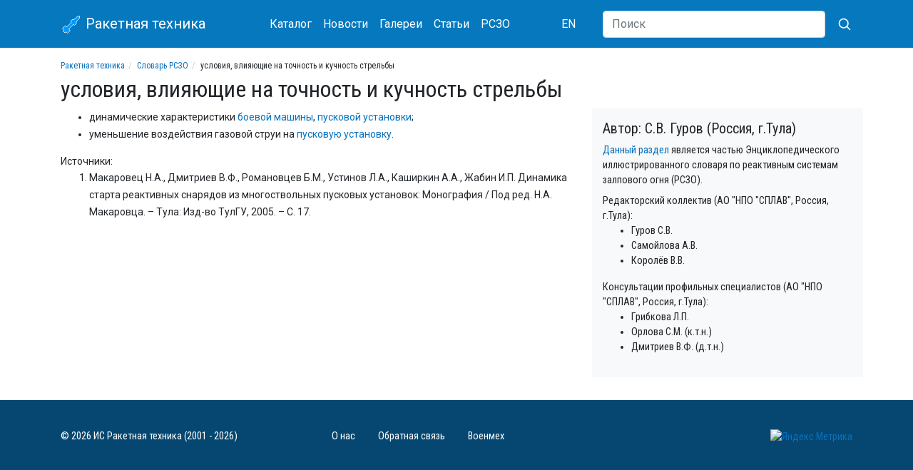

--- FILE ---
content_type: text/html; charset=utf-8
request_url: https://missilery.info/rszo/usloviya-vliyayushchie-na-tochnost-i-kuchnost-strelby
body_size: 4641
content:
<!DOCTYPE html>
<html lang="ru">
<head>
	<meta name="viewport" content="width=device-width, initial-scale=1, shrink-to-fit=no">

	<meta http-equiv="Content-Type" content="text/html; charset=utf-8" />
<link href="https://en.missilery.info/node/10950" rel="alternate" hreflang="en" />
<link href="https://missilery.info/rszo/usloviya-vliyayushchie-na-tochnost-i-kuchnost-strelby" rel="alternate" hreflang="ru" />
<link rel="shortcut icon" href="https://missilery.info/favicon.ico" type="image/vnd.microsoft.icon" />
<meta name="description" content="динамические характеристики боевой машины, пусковой установки; уменьшение воздействия газовой струи на пусковую установку." />
<link rel="canonical" href="https://missilery.info/rszo/usloviya-vliyayushchie-na-tochnost-i-kuchnost-strelby" />
<link rel="shortlink" href="https://missilery.info/node/10950" />
	<title>условия, влияющие на точность и кучность стрельбы | Словарь РСЗО | Ракетная техника</title>
	<style type="text/css" media="all">
@import url("https://missilery.info/modules/system/system.theme.css?t9bypv");
</style>
<style type="text/css" media="all">
@import url("https://missilery.info/sites/all/modules/ckeditor/css/ckeditor.css?t9bypv");
</style>
<style type="text/css" media="all">
@import url("https://missilery.info/sites/all/modules/ctools/css/ctools.css?t9bypv");
</style>
<link type="text/css" rel="stylesheet" href="/sites/all/libraries/lightbox2/css/lightbox.min.css" media="all" />
<link type="text/css" rel="stylesheet" href="/sites/all/libraries/bootstrap/4.4.1/css/bootstrap.min.css" media="all" />
<style type="text/css" media="all">
@import url("https://missilery.info/sites/all/themes/ru_missilery//css/current.css?t9bypv");
@import url("https://missilery.info/sites/all/themes/ru_missilery/../all/css/base.css?t9bypv");
@import url("https://missilery.info/sites/all/themes/ru_missilery/../all/css/tabs.css?t9bypv");
@import url("https://missilery.info/sites/all/themes/ru_missilery/../all/css/contextual-links.css?t9bypv");
</style>
	
	<link rel="apple-touch-icon" sizes="180x180" href="/apple-touch-icon.png">
	<link rel="icon" type="image/png" sizes="32x32" href="/favicon-32x32.png">
	<link rel="icon" type="image/png" sizes="16x16" href="/favicon-16x16.png">
	<meta name="msapplication-TileColor" content="#da532c">
	<meta name="theme-color" content="#0678be">
	
	<link href="https://fonts.gstatic.com" rel="preconnect" crossorigin>
	<link href="https://fonts.googleapis.com/css?family=Roboto|Roboto+Condensed&display=swap" rel="stylesheet">
	
	
	<!--[if lt IE 9]><script src="http://html5shim.googlecode.com/svn/trunk/html5.js"></script><![endif]-->
  
  <!-- Yandex.Metrika counter -->
  <script type="text/javascript" >
     (function(m,e,t,r,i,k,a){m[i]=m[i]||function(){(m[i].a=m[i].a||[]).push(arguments)};
     m[i].l=1*new Date();
     for (var j = 0; j < document.scripts.length; j++) {if (document.scripts[j].src === r) { return; }}
     k=e.createElement(t),a=e.getElementsByTagName(t)[0],k.async=1,k.src=r,a.parentNode.insertBefore(k,a)})
     (window, document, "script", "https://mc.yandex.ru/metrika/tag.js", "ym");
  
     ym(62284414, "init", {
          clickmap:true,
          trackLinks:true,
          accurateTrackBounce:true
     });
  </script>
  <noscript><div><img src="https://mc.yandex.ru/watch/62284414" style="position:absolute; left:-9999px;" alt="" /></div></noscript>
  <!-- /Yandex.Metrika counter -->
	
<!-- 	<script data-ad-client="ca-pub-5742353078451787" async src="https://pagead2.googlesyndication.com/pagead/js/adsbygoogle.js"></script> -->
</head>
<body class="html not-front not-logged-in no-sidebars page-node page-node- page-node-10950 node-type--rszo-term i18n-ru" >
		<div id="page">
	<header id="page-header">
		<div id="page-header-inner" class="clearfix">
			<nav id="navigation" class="mb-3"><div class="container"><div class="row align-items-center"><div class="col-9 col-sm-6 col-md-4 col-lg-3 order-first">
		<a class="navbar-brand" href="/">
			<svg xmlns="http://www.w3.org/2000/svg" width="30" height="30" viewBox="-50 -50 200 300"><g fill="none"><polygon transform="translate(139.778175 116.26315)rotate(45)translate(-139.778175 -116.26315)" stroke-width="8" fill="#0099FF" points="60 0 40 20 40 80 20 110 20 140 40 140 40 230 10 240 10 290 40 290 40 310 80 310 80 290 110 290 110 240 80 230 80 140 100 140 100 110 80 80 80 20" stroke="#FFF"/></g></svg>
			Ракетная техника
			</a>
		</div><div class="col-lg-5 col-md-7 d-flex align-items-center justify-content-between order-3 order-md-2"><nav class="nav mt-1 mb-1">
				<a class="nav-link" href="/search">Каталог</a>
				<a class="nav-link" href="/news">Новости</a>
				<a class="nav-link" href="/gallery">Галереи</a>
				<a class="nav-link" href="/article">Статьи</a>
				<a class="nav-link" href="/rszo">РСЗО</a>
			</nav><nav class="nav mt-1 mb-1"><a href="https://en.missilery.info" class="nav-link">EN</a></nav></div>
		<form action="/search/site" class="col-3 col-sm-6 col-md-1 col-lg-4 d-flex align-items-center justify-content-end order-2 order-md-3">
	      <input class="d-none d-lg-block flex-grow-1 form-control" type="search" name="text" placeholder="Поиск" aria-label="Search">
	      <button class="btn" aria-label="Искать" type="submit">
          <svg xmlns="http://www.w3.org/2000/svg" width="20" height="20" fill="none" stroke="#FFF" stroke-linecap="round" stroke-linejoin="round" stroke-width="2" class="ml-1" role="img" viewBox="0 0 24 24" focusable="false"><title>Search</title><circle cx="10.5" cy="10.5" r="7.5"></circle><path d="M21 21l-5.2-5.2"></path></svg>
</button>
	    </form></div></div></nav>		</div>
	</header>	
	
	<div id="page-main" class="container">		
		<div id="page-main-inner" class="clearfix">
			<section id="page-content" class="row">			
				<div id="page-content-head" class="col-12">
					<ol class="breadcrumb text-truncate"><li><a href="https://missilery.info/">Ракетная техника</a></li><li><a href="https://missilery.info/rszo">Словарь РСЗО</a></li><li>условия, влияющие на точность и кучность стрельбы</li></ol>															<h1 id="page-title">условия, влияющие на точность и кучность стрельбы</h1>																								</div>
				
				<div id="page-content-inner" class="col-md-8">
										<article id="node-10950" class="node node--rszo-term" ><div class="content" ><div class="field-rszo-term-description field"><div class="field-items"><div class="field-item even"><ul>
<li>динамические характеристики <a href="https://missilery.info/rszo/lv">боевой машины</a>, <a href="https://missilery.info/rszo/l-0">пусковой установки</a>;</li>
<li>уменьшение воздействия газовой струи на <a href="https://missilery.info/rszo/l-0">пусковую установку</a>.</li>
</ul>
</div></div></div><div class="field-rszo-term-sources field"><div class="field-label">Источники:&nbsp;</div><div class="field-items"><div class="field-item even"><ol>
<li>Макаровец Н.А., Дмитриев В.Ф., Романовцев Б.М., Устинов Л.А., Каширкин А.А., Жабин И.П. Динамика старта реактивных снарядов из многоствольных пусковых установок: Монография / Под ред. Н.А. Макаровца. – Тула: Изд-во ТулГУ, 2005. – С. 17.</li>
</ol>
</div></div></div></div></article>				</div>
				
				<div class="col-md-4">
					
		<div id="rszo_desc" class="row bg-light pt-3 pb-3"><div class="col">
			<h5>Автор: С.В. Гуров (Россия, г.Тула)</h5>
			<div><a href="/rszo">Данный раздел</a> является частью Энциклопедического иллюстрированного словаря по реактивным системам залпового огня (РСЗО).</div>
			<div class="mt-2">Редакторский коллектив (АО "НПО "СПЛАВ", Россия, г.Тула):</div>
			<ul>
			<li>Гуров С.В.</li> 
			<li>Самойлова А.В.</li>
			<li>Королёв В.В.</li>
			</ul>
			<div class="mt-2">Консультации профильных специалистов (АО "НПО "СПЛАВ", Россия, г.Тула):</div>
			<ul>
			<li>Грибкова Л.П.</li> 
			<li>Орлова С.М. (к.т.н.)</li>
			<li>Дмитриев В.Ф. (д.т.н.)</li>
			</ul>
		</div></div>				</div>
				
			</section>
			
			<aside id="sidebar" class="clearfix col-4">
			</aside>
			
		</div>
	</div>
	
	<footer id="page-footer">
		<div id="page-footer-inner" class="container clearfix">
			<div class="row align-items-center"><div class="col-md-6 col-lg-4 order-2 order-lg-1 mb-2 mt-2 text-md-right text-lg-left">&copy; 2026 ИС Ракетная техника (2001 - 2026)</div><div class="col-md-6 col-lg-4 order-1 order-lg-2 mb-2 mt-2"><nav class="nav">
				  <a class="nav-link pl-0" href="/about">О нас</a>
				  <a class="nav-link" href="/contact">Обратная связь</a>
				  <a class="nav-link pr-0" href="/voenmeh">Военмех</a>
				</nav></div><div class="col-lg-4 text-md-right order-last"><a href="https://metrika.yandex.ru/stat/?id=62284414&amp;from=informer"
target="_blank" rel="nofollow"><img src="https://informer.yandex.ru/informer/62284414/1_0_FFFFFFFF_FFFFFFFF_0_uniques"
style="width:80px; height:15px; border:0;" alt="Яндекс.Метрика" title="Яндекс.Метрика: данные за сегодня (уникальные посетители)" /></a></div>		</div>
	</footer>
</div>	<script type="text/javascript" src="https://missilery.info/sites/all/modules/jquery_update/replace/jquery/1.12/jquery.min.js?v=1.12.4"></script>
<script type="text/javascript" src="https://missilery.info/misc/jquery-extend-3.4.0.js?v=1.12.4"></script>
<script type="text/javascript" src="https://missilery.info/misc/jquery-html-prefilter-3.5.0-backport.js?v=1.12.4"></script>
<script type="text/javascript" src="https://missilery.info/misc/jquery.once.js?v=1.2"></script>
<script type="text/javascript" src="https://missilery.info/misc/drupal.js?t9bypv"></script>
<script type="text/javascript" src="https://missilery.info/sites/all/modules/jquery_update/js/jquery_browser.js?v=0.0.1"></script>
<script type="text/javascript" src="https://missilery.info/files/languages/ru_QsW4Oxd7u4bHmUkLQUJgtNq8abu-5PtBBbiPWWclOkw.js?t9bypv"></script>
<script type="text/javascript">
<!--//--><![CDATA[//><!--
jQuery.extend(Drupal.settings, {"basePath":"\/","pathPrefix":"","setHasJsCookie":0,"ajaxPageState":{"theme":"ru_missilery","theme_token":"sSDQSPYoozPufovv1MP2z7s9scicjqqw_WND-9tKFB4","js":{"\/sites\/all\/libraries\/lightbox2\/js\/lightbox.min.js":1,"\/sites\/all\/themes\/ru_missilery\/..\/all\/js\/lightbox-missilery.js?v=4":1,"\/sites\/all\/libraries\/bootstrap\/popper.min.js":1,"\/sites\/all\/libraries\/bootstrap\/4.4.1\/js\/bootstrap.min.js":1,"sites\/all\/modules\/jquery_update\/replace\/jquery\/1.12\/jquery.min.js":1,"misc\/jquery-extend-3.4.0.js":1,"misc\/jquery-html-prefilter-3.5.0-backport.js":1,"misc\/jquery.once.js":1,"misc\/drupal.js":1,"sites\/all\/modules\/jquery_update\/js\/jquery_browser.js":1,"public:\/\/languages\/ru_QsW4Oxd7u4bHmUkLQUJgtNq8abu-5PtBBbiPWWclOkw.js":1},"css":{"modules\/system\/system.theme.css":1,"sites\/all\/modules\/ckeditor\/css\/ckeditor.css":1,"sites\/all\/modules\/ctools\/css\/ctools.css":1,"\/sites\/all\/libraries\/lightbox2\/css\/lightbox.min.css":1,"\/sites\/all\/libraries\/bootstrap\/4.4.1\/css\/bootstrap.min.css":1,"sites\/all\/themes\/ru_missilery\/\/css\/current.css":1,"sites\/all\/themes\/ru_missilery\/..\/all\/css\/base.css":1,"sites\/all\/themes\/ru_missilery\/..\/all\/css\/tabs.css":1,"sites\/all\/themes\/ru_missilery\/..\/all\/css\/contextual-links.css":1}}});
//--><!]]>
</script>
	<script type="text/javascript" src="/sites/all/libraries/lightbox2/js/lightbox.min.js"></script>
<script type="text/javascript" src="/sites/all/themes/ru_missilery/../all/js/lightbox-missilery.js?v=4"></script>
<script type="text/javascript" src="/sites/all/libraries/bootstrap/popper.min.js"></script>
<script type="text/javascript" src="/sites/all/libraries/bootstrap/4.4.1/js/bootstrap.min.js"></script>
	
</body>
</html>


--- FILE ---
content_type: text/css
request_url: https://missilery.info/sites/all/themes/ru_missilery//css/current.css?t9bypv
body_size: 6703
content:
#page{
	min-width: 320px;
	font-family: 'Roboto Condensed', sans-serif;
}
header .nav-link{
	font-size: 1rem;
}

.tabs--primary.nav-tabs .nav-link{
	font-size: 0.8rem;
}
.tabs--secondary .nav-link{
	font-size: 0.8rem;
}
.tabs--secondary{
	border-bottom: 1px solid #CCC;
	padding-bottom: 10px;
	margin-bottom: 10px;
}

.messages{
	font-size: 0.8rem;
}
.messages h4{
	font-size: 1rem;
}
.messages ul{
	margin-bottom: 0;
}

.container div.messages{
	border-width: 1px;
}
.element-invisible{
	display: none;
}
a {
/* 	color: #0678be; */
	color: #0670be;
}
h1#page-title{
	font-size: 2rem;
}

#navigation{
	padding-bottom: .8rem;
	padding-top: .8rem;
	background-color: #0678be;
	font-family: 'Roboto', sans-serif;
}
#navigation a.nav-link{
	padding: 0 0.5rem;
}
#msg_badge{
	padding: 0 0 0 .75rem;
}
#msg_badge .badge{
	padding: 5px 10px;
}
#navigation .btn{
	padding-right: 0;
}

header a:focus, 
header a:hover, 
header a,
footer nav a,
footer nav a:focus,
footer nav a:hover {
	color: #fff;
}


nav.navbar li.active a.nav-link{
	color: #bce3fa;
}

article.missile_card{
	font-size: 0.8rem;
	max-width: 360px;
}
.missile_card .field-label{
	float: left;
}
.missile_card .field-items{
	display: block;
	padding-left: 40px;
}
.missile_card .field-items .field-item{
	padding-right: 5px;
	float: left;
}
.missile_card .field-items a {
	color: #999;
}

.missile_card .field-items .field-item:not(:last-child) a::after {
  content: ", ";
}

.missile_card h2{
	font-size: 0.9rem;
	text-align: center;
	margin-bottom: 1.25rem;
}

.missile_search h3{
	font-size: 1.2rem;
}
.missile_search ul{
	list-style: none;
}
.missile_search form .card-body{
	font-size: .8rem;
	padding: 1rem 1.5rem 0.5rem;
}
.missile_search .card-body ul li{
	margin-left: 0;
	white-space: nowrap;
	overflow: hidden;
}
.missile_search .card-body .col{
	padding-right: 0;
}
.missile_search .card-body ul li input{
	margin-right: 5px;
}
.missile_search .search_slider{
	margin: 0 0.6em;
}
.missile_search .adv_label{
	padding-bottom: 15px;
}
.missile_search #rezcou{
	font-size: 1.5rem;
}
.missile_search #search_link_label{
	font-weight: 400;
	font-size: 0.8rem;
}

.node-type--missile article .field-label,
.node-type--missile-extra article .field-label,
article .content h3
{
	font-size: 1.2rem;
	margin: 25px 0 10px;
	font-weight: 600;
}

.node-type--article .node-_ads h1{
	font-size: 1.2rem;
	margin: 25px 0 10px;
	font-weight: 600;
}

.node-type--gallery .gallery_desc, 
.node-type--gallery .card-body{
	font-size: 0.9rem;
	display: block;
	overflow: hidden;
	text-align: left;
}
.node-type--gallery .field,
.node-type--news .field,
.node-type--article .field{
	margin-top: 15px;
}

#page-content-chars{
	font-size: 0.9rem;
}
#page-content-chars .row .row{
	padding-bottom: 1rem;
}


.teaser_date{
	color: #666;
	font-size: 0.7rem;
}
.list-group-item.active{
	background-color: #0678be;
	border-color: rgba(0,0,0,.125);
}
.btn-primary {
	color: #fff;
	background-color: #0678be;
	border-color: #0678be;
}

/* Article text */

article.node{
	font-family: 'Roboto', sans-serif;
}
article.node a,
.field-news-source .field-item{
	word-break: break-all;
}
article.node{
	font-size: 14px;
}
article.node li{
	line-height: 1.5rem;
}
article.node p{
	line-height: 1.5rem;
	font-size: 0.9rem;
}
.node-type--gallery article.node img{
	margin: 0;
	padding: 0;
}
article.node img{
	margin: 10px auto;
	display: block;
	max-width: 100%;
	padding: 0 20px;
	max-height: 400px;
}

article.node img.full{
	max-width: none;
	max-height: none;
	padding: 0;
}

article.node table{
	width: 100%;
	margin-bottom: 1rem;
	color: #212529;
}
article.node table tr:nth-of-type(odd){
	background-color: rgba(0,0,0,.05);
}
article.node table td{
	padding: .3rem;
	border: 1px solid #dee2e6;
}


/* Front */
.front h3{
	font-size: 1.2rem;
	margin-bottom: 0;
	padding-left: 0;
}
.front h3.nav-link.disabled{
	color: #212529;
	width: 6rem;
	padding-left: 0;
}
.front .nav-link{
	padding: 0.5rem 0.9rem;
}


/* Footer */
footer nav a.nav-link{
	padding-top: 0!important;
	padding-bottom: 0!important; 
}
footer{
	font-size: 0.9rem;
	background-color: #064771;
	padding: 2rem 0;
	margin-top: 2rem;
	color: #FFF;
}


/* Search page */
.search_list form label{
	font-weight: 400;
}
.search_list form label:hover{
	cursor: pointer;
}
.search_list form .search_field{
	font-family: 'Arial','Geneva','Helvetica',sans-serif;
}
.search_list form .form-check{
	margin-top: 2px;
}

/* Image decription format */
blockquote ul{
	list-style: none;	
}
blockquote p{
	margin-bottom: 0;
}
.cke_editable img{
	max-height: 400px;
}
blockquote:before {
	content: "//";
	position: absolute;
	z-index: 2;
	left: 50%;
	transform: translateX(-50%);
	top: 12px;
	color: #474C4F;
	font-size: 16px;
	background: #FFF;
	padding: 0 15px;
}
blockquote:after {
	content: "";
	position: absolute;
	left: 15px;
	top: 20px;
	right: 15px;
	height: 4px;
	border-top: 1px dotted #474C4F;
	border-bottom: 1px dotted #474C4F;
}
blockquote {
	margin: 0 3em 1em;
	padding: 40px 30px 20px;
	position: relative;
	text-align: center;
	text-transform: uppercase;
	font-family: 'Lato', sans-serif;
}

/* 	RSZO dict */
#rszo a{
	display: block;
}
#rszo a:hover{
	background-color: #f8f9fa;
}
#rszo_desc{
	font-size: 0.9rem;
}

/* 	Blocks title */
h3.block_title{
	line-height: 25px;
	border-bottom: 1px solid #dee2e6;
	font-size: 1.2rem;
	padding-bottom: .5rem!important;
}


/* All articles list */

.missiles_list_teaser img{
	width: 100%;
}
.missiles_list_teaser a:hover{
	text-decoration: none;
	background-color: #f8f9fa;
}
.missiles_list_teaser h4{
	font-size: 1rem;
	line-height: 1.2rem;
	margin-bottom: 0;
}
.missiles_list_teaser h3{
	font-size: 1.2rem;
	line-height: 1.5rem;
}
.article_overview .missiles_list_teaser a{
	min-height: 142px;
}

/* 	anti-spam */
.contact_form_1,
.contact_form_3,
.contact_form_4{
	display: none;
}

@media(max-width:575px){
	.front #page-main .nav-link{
		padding: 0.3rem 0.6rem;
		font-size: 1rem;
	}
	.front .desc{
		font-size: 0.8rem;
	}
	#navigation .nav-link{
		font-size: 0.8rem;
	}
	h1#page-title{
		font-size: 1.5rem;
	}
	#page-content-chars .row .row{
		padding-bottom: 0.5rem;
	}
	#page-content-chars{
		font-size: 0.8rem;
	}
	article.node {
		font-size: 0.8rem;
	}
	article.node table{
		font-size: 0.7rem;
		width: 100%;
		display: block;
		overflow-x: auto;
		-webkit-overflow-scrolling: touch;
	}
	article.node p{
		line-height: 1.3rem;
		font-size: 0.8rem;
		text-align: justify;
	}
	article.node blockquote,
	article.node blockquote p{
		font-size: 0.6rem;	
	}
	article.node blockquote{
		text-transform: none;
		padding: 40px 0 20px;
	}
	.missiles_list_teaser h4{
		font-size: 0.8rem;
	}
	.missiles_list_teaser h3{
		font-size: 1rem;
	}
	h3.block_title{
		font-size: 1rem!important;
	}
}
@media(max-width:411px){
	.front #page-main .nav-link{
		padding: 0.2rem 0.4rem;
		font-size: 0.8rem;
	}
}